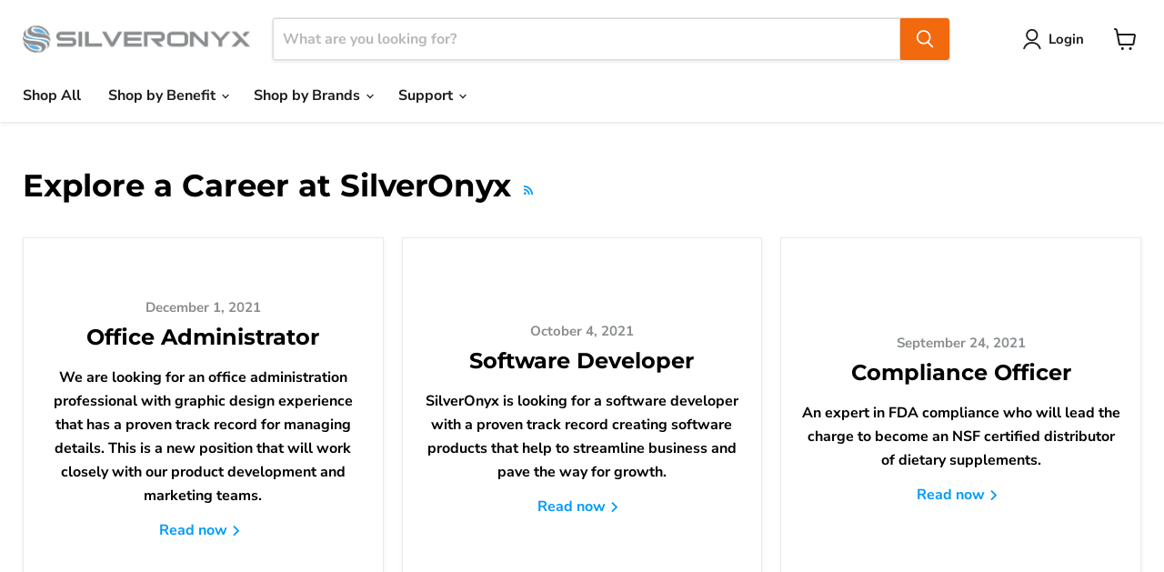

--- FILE ---
content_type: text/html; charset=utf-8
request_url: https://order.buywithprime.amazon.com/ozk7id8brl/widget-cart/w-QBe1FbPgbTWM3w5H4grI20
body_size: 63
content:
<script nonce="a111f759554ad7f6162d6860990e82e2" type="application/javascript">
  const cartEnabled = 'true';
  if (cartEnabled === 'true') {
    import('https://cdn.us-east-1.prod.moon.dubai.aws.dev/5BxYQVlPVti7/B97IdePSMNDH/1/mApSsWVLKE/scripts/cart.bundle.js').then(() => {
      window.cartLib.initializeCart(
        'bottom_right',
        'o-f1f2e6c9-bfd3-4222-b052-a955ec1303e6',
        'arn:aws:rudolph:us-east-1:158113192558:order-managers/ft54a4xfo7',
        'SilverOnyx',
        'https://amazon-omni-cdn.com/aw1g82ngdz4/h9stks1i37sur1/4a295be5-9872-49be-a7e3-d2c299a88c11.jpeg',
        'SO.jpg',
        'https://cdn.us-east-1.prod.moon.dubai.aws.dev/AoQtxP83g5K6/jjT7qv4oGvoy/1/amazon-ember.css',
        '',
        'false',
        'bp-b6418598-aad1-4feb-9fe8-29b7202d3642'
      );
    });
  }
</script>


--- FILE ---
content_type: text/html; charset=utf-8
request_url: https://order.buywithprime.amazon.com/ozk7id8brl/cart-event-bus/w-QBe1FbPgbTWM3w5H4grI20?ubid_ovr=f7af946b-3e5f-40d2-a850-ec93b250eca5
body_size: -69
content:
<!DOCTYPE html>
<html lang="en" color-scheme="light">
  <head>
    
    <meta charset="UTF-8"/>
    <meta name="robots" content="noindex">
    <meta http-equiv="X-UA-Compatible" content="IE=edge"/>
    <meta name="viewport" content="width=device-width, initial-scale=1.0"/>
    <meta name="widget-type" content="buyability">
    <title>Buy With Prime</title>
    <script nonce="91ce388f0342351a30e937aab0756f37" data-sf-feature="sf-host" type="application/json">
      {
        "clickStreamTenantArn": "arn:aws:irtysh:us-east-1:158113192558:tenant/da8d2d15-f7fe-4619-8398-52115088fea8",
        "theme": "bwp",
        "skipPageLoadEmit": true
      }
    </script>
    <script nonce="91ce388f0342351a30e937aab0756f37">
      window.clickstream = window.clickstream || {};
      window.clickstream.createTracker = (applicationId) => {
        return Promise
          ? new Promise((resolve) => {
            const intervalId = setInterval(() => {
              if (window.clickstream.__createClickstream) {
                clearInterval(intervalId);
                resolve(window.clickstream.__createClickstream(applicationId));
              }
            }, 100);
          })
          : undefined;
      };
    </script>
    <script nonce="91ce388f0342351a30e937aab0756f37" id="clickstream-script" async src="/static/storefront-host/clickstream.f6759f7ec7dae1953b8a.js"></script>
    <script nonce="91ce388f0342351a30e937aab0756f37">
      document
        .getElementById('clickstream-script')
        .addEventListener('load', () => {
          window.clickstream.init('arn:aws:irtysh:us-east-1:158113192558:tenant/da8d2d15-f7fe-4619-8398-52115088fea8');
        });
    </script>
    
    <script nonce="91ce388f0342351a30e937aab0756f37" defer src="https://cdn.us-east-1.prod.moon.dubai.aws.dev/5BxYQVlPVti7/B97IdePSMNDH/1/mApSsWVLKE/scripts/event_bus.bundle.js" data-sf-preload></script>
    <script nonce="91ce388f0342351a30e937aab0756f37" id="amzn-style-data" type="application/json">
      {
        "buttonCornerRadius": "4",
        "buttonCornerType": "ROUND",
        "widgetLayout": "BUTTON_ONLY",
        "colorTheme": "LIGHT"
      }
    </script>
  </head>
  <body>
    <div id="no-op"></div>
  </body>
</html>
